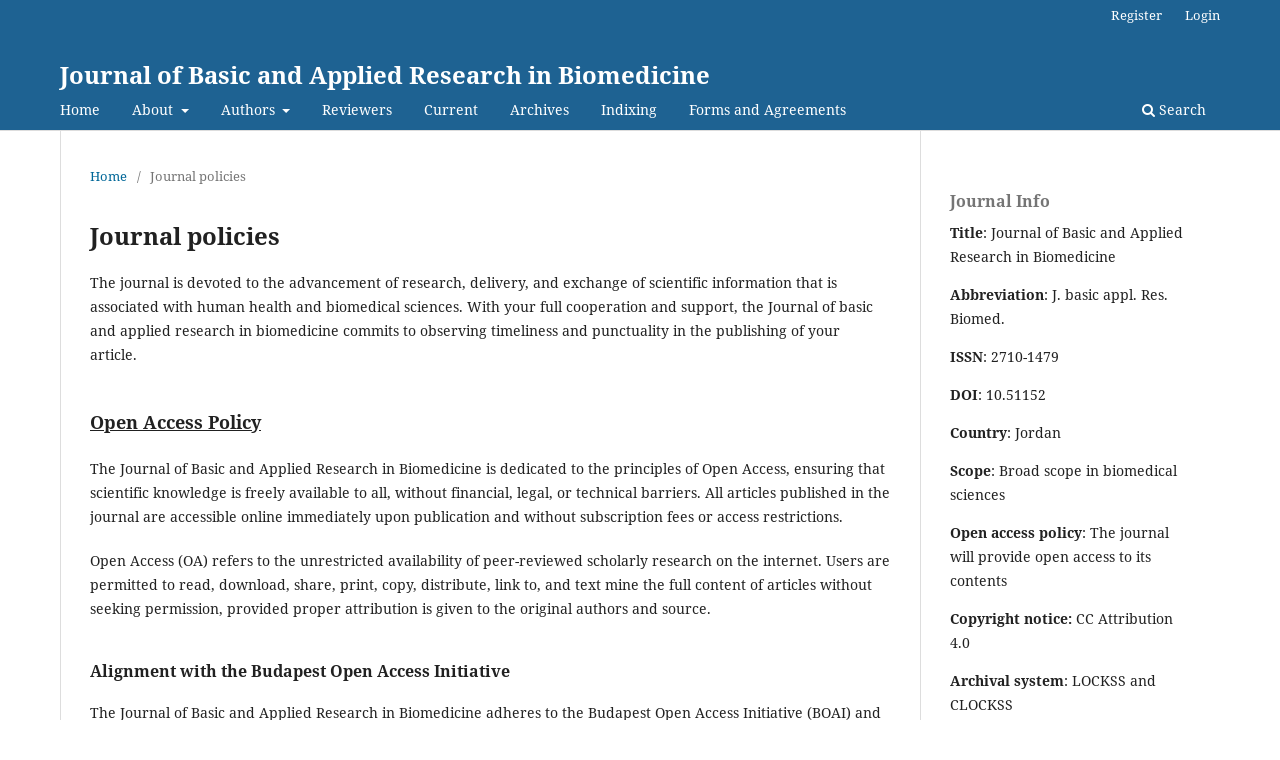

--- FILE ---
content_type: text/html; charset=utf-8
request_url: https://www.jbarbiomed.com/index.php/home/Jp
body_size: 9797
content:
<!DOCTYPE html>
<html lang="en" xml:lang="en">
<head>
	<meta charset="utf-8">
	<meta name="viewport" content="width=device-width, initial-scale=1.0">
	<title>
		Journal policies
							| Journal of Basic and Applied Research in Biomedicine
			</title>

	
<meta name="generator" content="Open Journal Systems 3.4.0.8">
<!-- Standard SEO Tags -->
<meta name="description" content="jbarbiomed publishes research in biomedical, medical, dental, biological, pharmaceutical, and nutritional sciences.">
<meta name="keywords" content="biomedical research, medical science, dental science, pharmaceutical sciences, microbiology, drug discovery, natural product research, infectious diseases, nanoparticle therapy, quorum sensing, anti-biofilm, pharmacology, nutrition science">

<!-- Google Scholar Tags -->
<meta name="citation_journal_title" content="Journal of Basic and Applied Research in Biomedicine">
<meta name="citation_issn" content="2710-1479">
<meta name="citation_language" content="en">
<meta name="citation_publication_date" content="2025/01/01">

<!-- Additional Metadata -->
<meta name="robots" content="index, follow">
<meta name="author" content="Journal of Basic and Applied Research in Biomedicine">
<meta name="theme-color" content="#0b3d91">
<meta name="viewport" content="width=device-width, initial-scale=1.0">

	<link rel="stylesheet" href="https://www.jbarbiomed.com/home/$$$call$$$/page/page/css?name=stylesheet" type="text/css" /><link rel="stylesheet" href="https://www.jbarbiomed.com/home/$$$call$$$/page/page/css?name=font" type="text/css" /><link rel="stylesheet" href="https://www.jbarbiomed.com/lib/pkp/styles/fontawesome/fontawesome.css?v=3.4.0.8" type="text/css" /><link rel="stylesheet" href="https://www.jbarbiomed.com/plugins/generic/orcidProfile/css/orcidProfile.css?v=3.4.0.8" type="text/css" />
</head>
<body class="pkp_page_Jp pkp_op_index" dir="ltr">

	<div class="pkp_structure_page">

				<header class="pkp_structure_head" id="headerNavigationContainer" role="banner">
						
 <nav class="cmp_skip_to_content" aria-label="Jump to content links">
	<a href="#pkp_content_main">Skip to main content</a>
	<a href="#siteNav">Skip to main navigation menu</a>
		<a href="#pkp_content_footer">Skip to site footer</a>
</nav>

			<div class="pkp_head_wrapper">

				<div class="pkp_site_name_wrapper">
					<button class="pkp_site_nav_toggle">
						<span>Open Menu</span>
					</button>
										<div class="pkp_site_name">
																<a href="						https://www.jbarbiomed.com/home/index
					" class="is_text">Journal of Basic and Applied Research in Biomedicine</a>
										</div>
				</div>

				
				<nav class="pkp_site_nav_menu" aria-label="Site Navigation">
					<a id="siteNav"></a>
					<div class="pkp_navigation_primary_row">
						<div class="pkp_navigation_primary_wrapper">
																				<ul id="navigationPrimary" class="pkp_navigation_primary pkp_nav_list">
								<li class="">
				<a href="https://www.jbarbiomed.com/home/about">
					Home
				</a>
							</li>
								<li class="">
				<a href="https://www.jbarbiomed.com/home/about">
					About
				</a>
									<ul>
																					<li class="">
									<a href="https://www.jbarbiomed.com/home/about">
										About the Journal
									</a>
								</li>
																												<li class="">
									<a href="https://www.jbarbiomed.com/home/Scope">
										Aim and Scope
									</a>
								</li>
																												<li class="">
									<a href="https://www.jbarbiomed.com/home/Jp">
										Journal policies
									</a>
								</li>
																												<li class="">
									<a href="https://www.jbarbiomed.com/home/PE">
										 Publication Ethics
									</a>
								</li>
																												<li class="">
									<a href="https://www.jbarbiomed.com/home/about/submissions">
										Submissions
									</a>
								</li>
																												<li class="">
									<a href="https://www.jbarbiomed.com/home/about/editorialTeam">
										Editorial Team
									</a>
								</li>
																												<li class="">
									<a href="https://www.jbarbiomed.com/home/about/contact">
										Contact
									</a>
								</li>
																		</ul>
							</li>
								<li class="">
				<a href="https://www.jbarbiomed.com/home/Authors">
					Authors
				</a>
									<ul>
																					<li class="">
									<a href="https://www.jbarbiomed.com/home/AuthorGuidelines">
										Author Guidelines
									</a>
								</li>
																												<li class="">
									<a href="https://www.jbarbiomed.com/home/Submission">
										Submission
									</a>
								</li>
																												<li class="">
									<a href="https://www.jbarbiomed.com/home/Publicationfee">
										Publication fee
									</a>
								</li>
																		</ul>
							</li>
								<li class="">
				<a href="https://www.jbarbiomed.com/home/Reviewers">
					Reviewers
				</a>
							</li>
								<li class="">
				<a href="https://www.jbarbiomed.com/home/issue/current">
					Current
				</a>
							</li>
								<li class="">
				<a href="https://www.jbarbiomed.com/home/issue/archive">
					Archives
				</a>
							</li>
															<li class="">
				<a href="https://www.jbarbiomed.com/home/indixing">
					Indixing
				</a>
							</li>
								<li class="">
				<a href="https://www.jbarbiomed.com/home/FormsandAgreement">
					Forms and Agreements
				</a>
							</li>
			</ul>

				

																						<div class="pkp_navigation_search_wrapper">
									<a href="https://www.jbarbiomed.com/home/search" class="pkp_search pkp_search_desktop">
										<span class="fa fa-search" aria-hidden="true"></span>
										Search
									</a>
								</div>
													</div>
					</div>
					<div class="pkp_navigation_user_wrapper" id="navigationUserWrapper">
							<ul id="navigationUser" class="pkp_navigation_user pkp_nav_list">
								<li class="profile">
				<a href="https://www.jbarbiomed.com/home/user/register">
					Register
				</a>
							</li>
								<li class="profile">
				<a href="https://www.jbarbiomed.com/home/login">
					Login
				</a>
							</li>
										</ul>

					</div>
				</nav>
			</div><!-- .pkp_head_wrapper -->
		</header><!-- .pkp_structure_head -->

						<div class="pkp_structure_content has_sidebar">
			<div class="pkp_structure_main" role="main">
				<a id="pkp_content_main"></a>

<nav class="cmp_breadcrumbs" role="navigation">
	<ol>
		<li>
			<a href="https://www.jbarbiomed.com/home/index">
				Home
			</a>
			<span class="separator">/</span>
		</li>
		<li class="current">
			<span aria-current="page">
									Journal policies
							</span>
		</li>
	</ol>
</nav>


<div class="page">
	<h1 class="page_title">Journal policies</h1>
	<p>The journal is devoted to the advancement of research, delivery, and exchange of scientific information that is associated with human health and biomedical sciences. With your full cooperation and support, the Journal of basic and applied research in biomedicine commits to observing timeliness and punctuality in the publishing of your article.</p>
<h2><u>Open Access Policy</u></h2>
<p>The Journal of Basic and Applied Research in Biomedicine is dedicated to the principles of Open Access, ensuring that scientific knowledge is freely available to all, without financial, legal, or technical barriers. All articles published in the journal are accessible online immediately upon publication and without subscription fees or access restrictions.</p>
<p>Open Access (OA) refers to the unrestricted availability of peer-reviewed scholarly research on the internet. Users are permitted to read, download, share, print, copy, distribute, link to, and text mine the full content of articles without seeking permission, provided proper attribution is given to the original authors and source.</p>
<h3>Alignment with the Budapest Open Access Initiative</h3>
<p>The Journal of Basic and Applied Research in Biomedicine adheres to the Budapest Open Access Initiative (BOAI) and follows the Gold Open Access model. Under this framework:</p>
<ul>
<li>All published articles are made freely and permanently available online.</li>
<li>Authors or their supporting institutions are required to pay an Article Processing Charge (APC) upon acceptance of the manuscript. This fee supports the journal’s operational costs, including but not limited to: Peer review coordination, Professional copyediting and proofreading, XML and digital formatting, Long-term archiving and digital preservation, Online hosting and global dissemination, and Indexing and promotional outreach</li>
</ul>
<h3>Copyright and Licensing</h3>
<p>Authors retain full copyright over their published work. To facilitate global access and reuse, all articles are published under the terms of the Creative Commons Attribution License (CC BY). This license permits:</p>
<ul>
<li>Unrestricted reuse, adaptation, and distribution of the content</li>
<li>Both commercial and non-commercial use</li>
<li>Mandatory attribution to the original authors and the source</li>
</ul>
<p>This licensing model supports broad dissemination and encourages the integration of research into meta-analyses, systematic reviews, educational materials, and computational techniques such as text mining and data aggregation.&nbsp;As a fully open-access journal operating under the Creative Commons Attribution License (CC BY), the journal permits and promotes the self-archiving of all article versions without embargo.</p>
<p>&nbsp;</p>
<h2><u>Peer-review Policy</u></h2>
<p>All the manuscripts submitted to the Journal of basic and applied research in biomedicine will be subjected to a double-blinded peer-review process:</p>
<ol>
<li>The submitted manuscript will go through initial screening of plagiarism by the Editor-in-Chief using online plagiarism detection software.</li>
<li>The Editor-in-Chief and selected Editor/s will perform a preliminary evaluation of the submitted manuscript to assess its scope and content.</li>
<li>The manuscript will be reviewed by two [at least] suitable experts in the respective subject area. Authors are encouraged to suggest potential reviewers and may exclude specific individuals if desired.</li>
<li>&nbsp;The reports of all the reviewers will be considered while deciding on acceptance/revision or rejection of a manuscript.</li>
<li>Editor-In-Chief will make the final decision, based on the reviewer’s comments.</li>
<li>In case, the authors challenge the editor’s negative decision with suitable arguments, the manuscript can be sent to one more reviewer and the final decision will be made based upon his recommendations.</li>
</ol>
<p>&nbsp;</p>
<h2><u>Plagiarism Policy</u></h2>
<p>The originality of the submitted manuscript content must be guaranteed by the author(s) while preparing the manuscript to ensure appropriate citation and quotation of others' work and/or words. The submitted manuscript will go through initial screening of plagiarism by the editorial manager using online plagiarism detection software. The immediate decision of rejection will be taken if high plagiarism was detected in the submitted manuscript. Manuscript with less than 30% of plagiarism will be returned to the respective author(s), before further review/editorial processing, together with the plagiarism report for further editing by the author(s). The author(s) will be asked to resubmit the edited manuscript which will be subjected to the second round of plagiarism checks. If the second round of plagiarism checks showed a similarity report of more than 25%, the manuscript will be immediately rejected. If the plagiarism is proven after publication, such manuscript(s) will be retracted from the journal and an appropriate announcement will be placed in this regard [see Retraction and Correction Policy].</p>
<p>&nbsp;</p>
<h2><u>Copyright Policy</u></h2>
<p>Submission of a manuscript to the Journal of Basic and Applied Research in Biomedicine signifies that the work is original, has not been previously published, and is not under review elsewhere. It also confirms that the authors accept responsibility for securing all necessary permissions for any third-party content, including figures, tables, or excerpts reproduced from other sources.</p>
<p>Upon acceptance of the manuscript, authors are required to complete and submit the Copyright Transfer Form, establishing a formal publishing agreement between the authors and the Journal of Basic and Applied Research in Biomedicine<em>.</em></p>
<h3>Copyright Ownership and Licensing</h3>
<p>Authors retain the full copyright to their published work. All articles are disseminated under the terms of the Creative Commons Attribution License (CC BY), which is among the most permissive open-access licenses available. This license enables: [1] Redistribution, reuse, and adaptation of the work — including for commercial purposes [2] Modification or translation of the article content [3] Use in educational materials, derivative works, and compilations. Provided that [a] Proper attribution is given to the original authors [b] The original source and citation are clearly indicated [c] The integrity of the article is preserved</p>
<h3>Author Rights</h3>
<p>Authors publishing in the Journal of Basic and Applied Research in Biomedicine are entitled to:</p>
<ul>
<li>Distribute and share their work freely across platforms, repositories, and academic networks</li>
<li>Incorporate their article or its content into future books, reviews, or derivative research</li>
<li>Use excerpts, figures, tables, or sections in future publications with proper citation</li>
<li>Retain trademark and patent rights associated with their work</li>
<li>Expand the article into a book-length manuscript or include it in a personal compilation of scholarly work</li>
</ul>
<p>Authors also grant the Journal of Basic and Applied Research in Biomedicine the right to [1] Publish and disseminate the article online, [2] Be acknowledged as the original publisher of the work</p>
<h3>Rights and Permissions for Reuse</h3>
<p>All content published in the Journal of Basic and Applied Research in Biomedicine is Open Access, and thus available for reuse without prior permission from the publisher. Third parties are permitted to Share, reproduce, or modify the content, and to use the material in academic, commercial, or educational contexts. So long as the following conditions are met [1] The original authors and publication source are clearly credited, [2] The work is not misrepresented or altered in a misleading way.</p>
<p>&nbsp;</p>
<h2><u>Human and Animal Studies</u></h2>
<h3>Research Involving Human Participants</h3>
<p>The Journal of Basic and Applied Research in Biomedicine upholds strict ethical standards for research involving human subjects. All studies must comply with the principles outlined in the Declaration of Helsinki (1975, as revised in 2008) and be conducted in accordance with internationally recognized guidelines on human research ethics.</p>
<p>Authors must ensure the following:</p>
<ul>
<li>Prior ethical approval must be obtained from an institutional review board (IRB), ethics committee, or an equivalent regulatory body.</li>
<li>The name of the approving body, along with the approval number and date, must be explicitly stated in the manuscript (preferably in the Methods section).</li>
</ul>
<p>The manuscript should include the following declaration (or any relevant statement):</p>
<p><em>“All procedures involving human participants were conducted in accordance with the ethical standards of the institutional and/or national research committee and with the 1975 Helsinki Declaration, as revised in 2008.”</em></p>
<p>Additionally, authors must confirm that: <em>“Informed consent was obtained from all individuals included in the study.”</em></p>
<p>If informed consent was not possible, a clear justification must be provided. Upon editorial request, authors are obligated to submit a copy of the ethics committee’s approval letter for verification.</p>
<h3>Research Involving Animals</h3>
<p>Studies involving the use of animals must comply with the National Research Council’s Guide for the Care and Use of Laboratory Animals or equivalent institutional/national guidelines governing animal welfare and ethical treatment.</p>
<p>Authors must: [1] Obtain prior written approval from their institutional animal care and use committee (IACUC) or equivalent body. [2] Clearly describe ethical compliance in the manuscript, including specific animal care protocols, experimental procedures, and housing conditions.</p>
<p>A typical statement in the Methods or Experimental section should read (or any relevant statement): <em>“All animal experiments were performed in accordance with institutional ethical guidelines and were approved by the [Institutional Ethical Committee], approval number: [XXX], dated: [DD/MM/YYYY].”</em></p>
<p>The approval number and date must be clearly indicated. The journal reserves the right to request supporting documentation for ethical approvals during the review process.</p>
<p>&nbsp;</p>
<h2><u>Article Withdrawal Policy</u></h2>
<p>The Journal of Basic and Applied Research in Biomedicine is committed to upholding the highest standards of academic integrity and publication ethics. To safeguard the scholarly process, we expect our authors to maintain transparency and responsibility throughout the submission and publication journey.</p>
<h3>General Principles</h3>
<p>Manuscript submission to the Journal of Basic and Applied Research in Biomedicine constitutes a commitment to consider the work for publication exclusively in this journal. Authors are expected to follow ethical publishing practices and ensure the accuracy, originality, and integrity of their submissions. Withdrawal requests, particularly at advanced stages of processing, can result in the unnecessary expenditure of editorial and peer-review resources and may disrupt the editorial workflow.</p>
<ul>
<li>All withdrawal requests are subject to editorial approval.</li>
<li>Unjustified or unethical withdrawal may result in blacklisting the authors from future submissions.</li>
<li>No fees paid during submission, peer review, or publication are refundable under any withdrawal circumstances.</li>
<li>If approved, a processing withdrawal charge of $100 USD will apply.</li>
</ul>
<h3>Preventing Unethical Withdrawal</h3>
<p>To minimize unwarranted withdrawal requests, authors, especially the corresponding author, are urged to ensure that the following conditions are met before submission:</p>
<ul>
<li>Accuracy of Content: Confirm that all data, analyses, and interpretations presented are accurate, complete, and free from error.</li>
<li>Originality and Permissions: Ensure the manuscript represents original work and that all permissions for data, materials, or institutional resources have been properly obtained and documented. Any use of previously published material or third-party data must be properly cited.</li>
<li>Authorship Agreement: Clearly determine the list of authors, their order, and individual contributions prior to manuscript submission. All authors must have reviewed the final version and approved its submission.</li>
<li>Submission Consent: All co-authors must agree on the target journal and consent to the submission.</li>
<li>Exclusive Submission: The manuscript must not be under consideration elsewhere and should not be submitted to more than one journal at a time.</li>
<li>Awareness and Transparency: Share the final draft and details of the submission with all listed authors before sending it to the journal.</li>
</ul>
<h2><u>Conflicts of Interest</u></h2>
<p>A conflict of interest (COI) arises when an individual’s personal, financial, or professional affiliations have the potential to compromise, or appear to compromise, their objectivity and integrity in conducting, reviewing, or publishing scientific research. Such conflicts may affect the authors, reviewers, or editors involved in the editorial process of the Journal of Basic and Applied Research in Biomedicine.</p>
<p>Recognizing and transparently disclosing conflicts of interest is essential for maintaining trust in the peer review system, ensuring fair editorial decisions, and preserving the credibility of the scientific record.</p>
<h3>1. <strong>Author Conflicts of Interest</strong></h3>
<p>All authors are required to disclose any actual or potential conflicts of interest that may be perceived to influence their manuscript. These include, but are not limited to:</p>
<ul>
<li>Financial relationships (e.g., research grants, funding sources, stock ownership, consulting fees, or honoraria)</li>
<li>Institutional affiliations that may have a vested interest in the research outcomes</li>
<li>Personal relationships or academic competition</li>
<li>Intellectual property rights (e.g., patents or patent applications related to the research)</li>
</ul>
<p>A conflict of interest declaration must be included at the time of submission and must be stated explicitly in the manuscript (e.g., in a “Conflicts of Interest” section before the References).</p>
<p>Example Statement: <em>"The authors declare no conflict of interest."</em><br>or<br><em>"Author A has received funding from [Company Name]. Author B serves as a consultant for [Organization]. These relationships had no influence on the design, execution, or interpretation of the study."</em></p>
<p>Failure to disclose a conflict may result in manuscript rejection, retraction, or other editorial actions, depending on the severity and intent.</p>
<h3>2. <strong>Reviewer and Editor Conflicts of Interest</strong></h3>
<p>Reviewers and editors must recuse themselves from handling any manuscript in which they:</p>
<ul>
<li>Have a personal or professional relationship with the authors</li>
<li>Have a financial or competitive interest in the subject matter</li>
<li>May be perceived to have bias that could affect their judgment</li>
</ul>
<p>Reviewers are required to disclose any potential COIs upon invitation to review and are expected to decline the review if a conflict exists. Editors are likewise expected to delegate manuscripts to impartial colleagues when necessary.</p>
<h3>3. <strong>Transparency for Readers</strong></h3>
<p>All declared conflicts of interest will be published alongside the article to ensure transparency for readers. This helps contextualize the research and allows readers to assess any potential influences on the findings.</p>
<p>&nbsp;</p>
<h2><u>Withdrawal Policy</u></h2>
<h4><strong>Pre-Publication Withdrawal</strong></h4>
<p>Authors may request withdrawal of a manuscript within ten (10) days of submission. Requests must be submitted via email by the corresponding author, clearly stating the reasons for withdrawal. Withdrawal will only be approved under exceptional and unavoidable circumstances. Once peer review has commenced or the article has entered the production phase, withdrawal may be declined unless ethical or legal issues are identified.</p>
<h4><strong>Late-Stage Withdrawal</strong></h4>
<p>Requests submitted after peer review, during revision, or close to publication are generally discouraged. At this stage, considerable time and effort have been invested by editors, reviewers, and the journal team. Withdrawal at this point may be granted only for ethical violations, submission errors, or institutional mandates, and must be accompanied by detailed justification.</p>
<h4><strong>Post-Publication Withdrawal (Retraction)</strong></h4>
<p>Once an article has been published, it can only be removed in cases involving copyright violations, ethical misconduct, or legal disputes. Such cases will follow the journal’s <em>Retraction and Correction Policy</em> and will be conducted in accordance with COPE guidelines.</p>
<h3>Editorial Discretion</h3>
<p>All withdrawal requests are subject to review by the editorial board. The journal reserves the right to reject inappropriate or unjustified withdrawal requests and may take further action if unethical behavior is suspected, including informing the authors’ institutions or banning future submissions.</p>
<p>&nbsp;</p>
<h2><u>Retraction and Correction Policy</u></h2>
<p>The Journal of Basic and Applied Research in Biomedicine is committed to maintaining the integrity and accuracy of the scholarly record. In accordance with the best practices recommended by the Committee on Publication Ethics (COPE), our editorial board reserves the right to retract or correct published content when necessary to preserve scientific transparency and credibility.</p>
<p><strong>Grounds for Retraction</strong></p>
<p>A formal retraction may be initiated following a rigorous editorial investigation under any of the following circumstances:</p>
<p>Serious Ethical Breaches: The manuscript is found to involve unethical publishing behavior such as duplicate submissions, fabrication or falsification of data, undisclosed conflicts of interest, inappropriate authorship claims, or plagiarism.</p>
<p>Critical Scientific Errors: Significant methodological flaws, miscalculations, or incorrect interpretations that fundamentally compromise the reliability of the findings and conclusions.</p>
<p>Invalidated Findings: The emergence of compelling new evidence that refutes the main findings of the article and was unavailable to the authors at the time of submission.</p>
<p>Retraction notices will be clearly linked to the original article, remain permanently accessible, and include a transparent explanation for the retraction. Authors and their affiliated institutions will be formally notified.</p>
<p>Note: Retaining copyright as an author does not imply the unilateral right to withdraw or retract a published article. All such actions must follow the journal's formal procedures and COPE's retraction framework.</p>
<p><strong>Post-Publication Corrections</strong></p>
<p>In cases where errors are identified post-publication but do not warrant full retraction, the following mechanisms will be employed:</p>
<ol>
<li><strong> Erratum</strong></li>
</ol>
<p>An <em>Erratum</em> is issued when an error is introduced by the journal during production or editing, which may affect the article’s scientific clarity, accuracy, or the journal’s reputation. Errata are published promptly and linked to the original article.</p>
<ol start="2">
<li><strong> Corrigendum</strong></li>
</ol>
<p>A <em>Corrigendum</em> is a correction requested by the author(s) to address substantive errors or omissions in the original publication. These may alter the interpretation of the data or affect the reputation of the authors or the journal. All corrigenda must be approved by the editorial team and signed by all contributing authors. Further peer review may be applied at the editors’ discretion.</p>
<ol start="3">
<li><strong> Addendum</strong></li>
</ol>
<p>An <em>Addendum</em> is used to supplement the original article with additional data, clarification, or context that was unintentionally omitted but does not contradict the initial conclusions. Addenda are subject to editorial review and, where necessary, additional peer assessment.</p>
<p>If authors identify an issue in their published work and request revisions, the manuscript will undergo a secondary peer review process. This involves the Editor-in-Chief, selected Editors, and, when applicable, the original reviewer. Approved amendments will be published under the relevant correction category outlined above.</p>
<p>- - - - - - - - - -&nbsp;</p>
<h1 data-start="192" data-end="245"><span style="text-decoration: underline;"><strong data-start="194" data-end="245">Special Issue Policy</strong></span></h1>
<p data-start="247" data-end="463">The <em data-start="251" data-end="318">Journal of Basic and Applied Research in Biomedicine </em>publishes Special Issues to highlight focused, timely, and high-impact topics within the field of basic and applied biomedical sciences.</p>
<h3 data-start="465" data-end="474">&nbsp; &nbsp;Scope</h3>
<p data-start="475" data-end="571">&nbsp; &nbsp;All Special Issues must fall strictly within the biomedical scope of the journal, including: Basic and applied biomedical research, Translational and experimental medicine, Medical biology and disease mechanisms, Diagnostics, therapeutics, and biomedical technologies.</p>
<h3 data-start="887" data-end="910">&nbsp; &nbsp;Editorial Oversight</h3>
<ul data-start="911" data-end="1147">
<li data-start="911" data-end="984">
<p data-start="913" data-end="984">Special Issue proposals are approved solely by the Editor-in-Chief.</p>
</li>
<li data-start="985" data-end="1076">
<p data-start="987" data-end="1076">All manuscripts undergo the same rigorous peer-review process as regular submissions.</p>
</li>
<li data-start="1077" data-end="1147">
<p data-start="1079" data-end="1147">No preferential treatment is given to Special Issue submissions.</p>
</li>
</ul>
<h3 data-start="1149" data-end="1166">&nbsp; &nbsp;Guest Editors</h3>
<ul data-start="1167" data-end="1404">
<li data-start="1167" data-end="1231">
<p data-start="1169" data-end="1231">Guest Editors support manuscript solicitation and peer review.</p>
</li>
<li data-start="1232" data-end="1306">
<p data-start="1234" data-end="1306">Final editorial decisions rest exclusively with the Editor-in-Chief.</p>
</li>
<li data-start="1307" data-end="1404">
<p data-start="1309" data-end="1404">Manuscripts authored by Guest Editors are handled independently to avoid conflicts of interest.</p>
</li>
</ul>
<h3 data-start="1406" data-end="1420">&nbsp; &nbsp;Disclaimer</h3>
<p data-start="1421" data-end="1614">Approval of a Special Issue or invitation to submit does not guarantee acceptance or publication.<br data-start="1522" data-end="1525">JBARBiomed reserves the right to modify, suspend, or cancel a Special Issue at any stage.</p>
<h2><u>Privacy Statement</u></h2>
<p>The names and email addresses entered in this journal site will be used exclusively for the stated purposes of this journal and will not be made available for any other purpose or to any other party.</p>
</div>

	</div><!-- pkp_structure_main -->

									<div class="pkp_structure_sidebar left" role="complementary">
				<div class="pkp_block block_custom" id="customblock-indixing">
	<h2 class="title">Journal Info</h2>
	<div class="content">
		<p><strong>Title</strong>: Journal of Basic and Applied Research in Biomedicine&nbsp;</p>
<p><strong>Abbreviation</strong>: J. basic appl. Res. Biomed.</p>
<p><strong>ISSN</strong>: 2710-1479</p>
<p><strong>DOI</strong>: 10.51152</p>
<p><strong>Country</strong>: Jordan</p>
<p><strong>Scope</strong>: Broad scope in biomedical sciences</p>
<p><strong>Open access policy</strong>: The journal will provide open access to its contents</p>
<p><strong>Copyright notice: </strong>CC Attribution 4.0</p>
<p><strong>Archival system</strong>: LOCKSS and CLOCKSS</p>
<p><strong>Submission</strong>: jbaarsubmit@gmail.com</p>
	</div>
</div>
<div class="pkp_block block_language">
	<h2 class="title">
		Language
	</h2>

	<div class="content">
		<ul>
							<li class="locale_en current" lang="en">
					<a href="https://www.jbarbiomed.com/home/user/setLocale/en?source=%2Findex.php%2Fhome%2FJp">
						English
					</a>
				</li>
					</ul>
	</div>
</div><!-- .block_language -->
<div class="pkp_block block_information">
	<h2 class="title">Information</h2>
	<div class="content">
		<ul>
							<li>
					<a href="https://www.jbarbiomed.com/home/information/readers">
						For Readers
					</a>
				</li>
										<li>
					<a href="https://www.jbarbiomed.com/home/information/authors">
						For Authors
					</a>
				</li>
										<li>
					<a href="https://www.jbarbiomed.com/home/information/librarians">
						For Librarians
					</a>
				</li>
					</ul>
	</div>
</div>
<div class="pkp_block block_custom" id="customblock-number-of-visitors">
	<h2 class="title pkp_screen_reader">Number of visitors</h2>
	<div class="content">
		<p><a href="https://info.flagcounter.com/Y4yN"><img src="https://s11.flagcounter.com/count/Y4yN/bg_FFFFFF/txt_000000/border_CCCCCC/columns_2/maxflags_16/viewers_0/labels_1/pageviews_1/flags_0/percent_0/" alt="Flag Counter" border="0"></a></p>
	</div>
</div>

			</div><!-- pkp_sidebar.left -->
			</div><!-- pkp_structure_content -->

<div class="pkp_structure_footer_wrapper" role="contentinfo">
	<a id="pkp_content_footer"></a>

	<div class="pkp_structure_footer">

		
		<div class="pkp_brand_footer">
			<a href="https://www.jbarbiomed.com/home/about/aboutThisPublishingSystem">
				<img alt="More information about the publishing system, Platform and Workflow by OJS/PKP." src="https://www.jbarbiomed.com/templates/images/ojs_brand.png">
			</a>
		</div>
	</div>
</div><!-- pkp_structure_footer_wrapper -->

</div><!-- pkp_structure_page -->

<script src="https://www.jbarbiomed.com/lib/pkp/lib/vendor/components/jquery/jquery.min.js?v=3.4.0.8" type="text/javascript"></script><script src="https://www.jbarbiomed.com/lib/pkp/lib/vendor/components/jqueryui/jquery-ui.min.js?v=3.4.0.8" type="text/javascript"></script><script src="https://www.jbarbiomed.com/plugins/themes/default/js/lib/popper/popper.js?v=3.4.0.8" type="text/javascript"></script><script src="https://www.jbarbiomed.com/plugins/themes/default/js/lib/bootstrap/util.js?v=3.4.0.8" type="text/javascript"></script><script src="https://www.jbarbiomed.com/plugins/themes/default/js/lib/bootstrap/dropdown.js?v=3.4.0.8" type="text/javascript"></script><script src="https://www.jbarbiomed.com/plugins/themes/default/js/main.js?v=3.4.0.8" type="text/javascript"></script><script type="text/javascript">
(function (w, d, s, l, i) { w[l] = w[l] || []; var f = d.getElementsByTagName(s)[0],
j = d.createElement(s), dl = l != 'dataLayer' ? '&l=' + l : ''; j.async = true;
j.src = 'https://www.googletagmanager.com/gtag/js?id=' + i + dl; f.parentNode.insertBefore(j, f);
function gtag(){dataLayer.push(arguments)}; gtag('js', new Date()); gtag('config', i); })
(window, document, 'script', 'dataLayer', 'UA-184043262-1');
</script>


</body>
</html>
